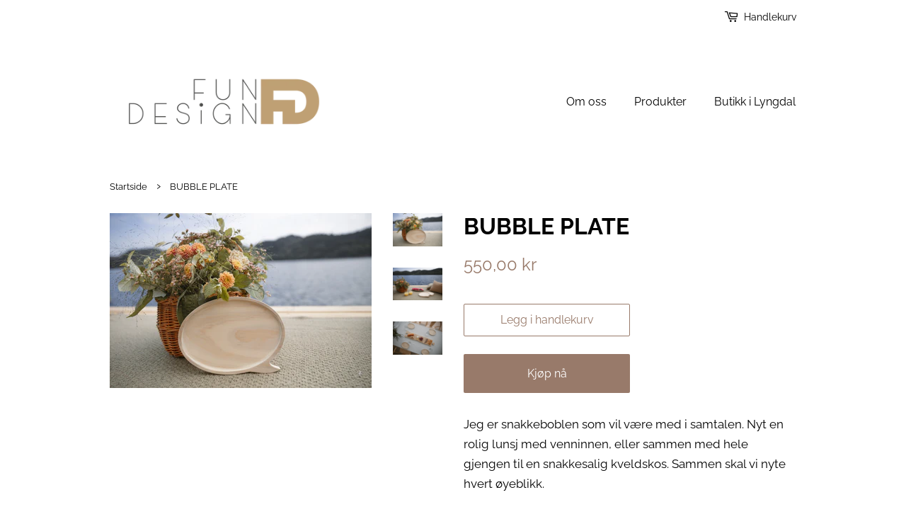

--- FILE ---
content_type: text/html; charset=utf-8
request_url: https://fundesign.no/products/bubble-plate
body_size: 13684
content:
<!doctype html>
<html class="no-js" lang="nb">
<head>

  <!-- Basic page needs ================================================== -->
  <meta charset="utf-8">
  <meta http-equiv="X-UA-Compatible" content="IE=edge,chrome=1">

  

  <!-- Title and description ================================================== -->
  <title>
  BUBBLE PLATE &ndash; Fun Design AS
  </title>

  
  <meta name="description" content="Jeg er snakkeboblen som vil være med i samtalen. Nyt en rolig lunsj med venninnen, eller sammen med hele gjengen til en snakkesalig kveldskos. Sammen skal vi nyte hvert øyeblikk. Farge: Accoya Materiale: Heltre Accoya Overflate: Ubehandlet Vekt: 0,2 kg  Tips: Tåler oppvaskmaskin. Husk å tørke med god lufting på begge s">
  

  <!-- Social meta ================================================== -->
  <!-- /snippets/social-meta-tags.liquid -->




<meta property="og:site_name" content="Fun Design AS">
<meta property="og:url" content="https://fundesign.no/products/bubble-plate">
<meta property="og:title" content="BUBBLE PLATE">
<meta property="og:type" content="product">
<meta property="og:description" content="Jeg er snakkeboblen som vil være med i samtalen. Nyt en rolig lunsj med venninnen, eller sammen med hele gjengen til en snakkesalig kveldskos. Sammen skal vi nyte hvert øyeblikk. Farge: Accoya Materiale: Heltre Accoya Overflate: Ubehandlet Vekt: 0,2 kg  Tips: Tåler oppvaskmaskin. Husk å tørke med god lufting på begge s">

  <meta property="og:price:amount" content="550,00">
  <meta property="og:price:currency" content="NOK">

<meta property="og:image" content="http://fundesign.no/cdn/shop/products/Redigert-26-web_1200x1200.jpg?v=1625170612"><meta property="og:image" content="http://fundesign.no/cdn/shop/products/Redigert-25-web_1200x1200.jpg?v=1625170612"><meta property="og:image" content="http://fundesign.no/cdn/shop/products/Redigert-34-web_1200x1200.jpg?v=1625170612">
<meta property="og:image:secure_url" content="https://fundesign.no/cdn/shop/products/Redigert-26-web_1200x1200.jpg?v=1625170612"><meta property="og:image:secure_url" content="https://fundesign.no/cdn/shop/products/Redigert-25-web_1200x1200.jpg?v=1625170612"><meta property="og:image:secure_url" content="https://fundesign.no/cdn/shop/products/Redigert-34-web_1200x1200.jpg?v=1625170612">


<meta name="twitter:card" content="summary_large_image">
<meta name="twitter:title" content="BUBBLE PLATE">
<meta name="twitter:description" content="Jeg er snakkeboblen som vil være med i samtalen. Nyt en rolig lunsj med venninnen, eller sammen med hele gjengen til en snakkesalig kveldskos. Sammen skal vi nyte hvert øyeblikk. Farge: Accoya Materiale: Heltre Accoya Overflate: Ubehandlet Vekt: 0,2 kg  Tips: Tåler oppvaskmaskin. Husk å tørke med god lufting på begge s">


  <!-- Helpers ================================================== -->
  <link rel="canonical" href="https://fundesign.no/products/bubble-plate">
  <meta name="viewport" content="width=device-width,initial-scale=1">
  <meta name="theme-color" content="#987a6a">

  <!-- CSS ================================================== -->
  <link href="//fundesign.no/cdn/shop/t/2/assets/timber.scss.css?v=109259150551098700461759331895" rel="stylesheet" type="text/css" media="all" />
  <link href="//fundesign.no/cdn/shop/t/2/assets/theme.scss.css?v=177954001590242451761759331894" rel="stylesheet" type="text/css" media="all" />
  <style data-shopify>
  :root {
    --color-body-text: #000000;
    --color-body: #ffffff;
  }
</style>


  <script>
    window.theme = window.theme || {};

    var theme = {
      strings: {
        addToCart: "Legg i handlekurv",
        soldOut: "Utsolgt",
        unavailable: "Utilgjengelig",
        zoomClose: "Lukk (esc)",
        zoomPrev: "Forrige (Venstre piltast)",
        zoomNext: "Neste (Høyre piltast)",
        addressError: "Feil under oppslag av den adressen",
        addressNoResults: "Ingen resultater for den adressen",
        addressQueryLimit: "Du har overskredet bruksgrensen for Google API. Vurder å oppgradere til et \u003ca href=\"https:\/\/developers.google.com\/maps\/premium\/usage-limits\"\u003ePremiumsabonnement\u003c\/a\u003e.",
        authError: "Det oppsto et problem under godkjenning av Google Maps API Key."
      },
      settings: {
        // Adding some settings to allow the editor to update correctly when they are changed
        enableWideLayout: false,
        typeAccentTransform: false,
        typeAccentSpacing: false,
        baseFontSize: '17px',
        headerBaseFontSize: '32px',
        accentFontSize: '16px'
      },
      variables: {
        mediaQueryMedium: 'screen and (max-width: 768px)',
        bpSmall: false
      },
      moneyFormat: "{{amount_with_comma_separator}} kr"
    }

    document.documentElement.className = document.documentElement.className.replace('no-js', 'supports-js');
  </script>

  <!-- Header hook for plugins ================================================== -->
  <script>window.performance && window.performance.mark && window.performance.mark('shopify.content_for_header.start');</script><meta id="shopify-digital-wallet" name="shopify-digital-wallet" content="/57007243451/digital_wallets/dialog">
<link rel="alternate" type="application/json+oembed" href="https://fundesign.no/products/bubble-plate.oembed">
<script async="async" src="/checkouts/internal/preloads.js?locale=nb-NO"></script>
<script id="shopify-features" type="application/json">{"accessToken":"948f8c0ce318b5f361e963777790cb3a","betas":["rich-media-storefront-analytics"],"domain":"fundesign.no","predictiveSearch":true,"shopId":57007243451,"locale":"nb"}</script>
<script>var Shopify = Shopify || {};
Shopify.shop = "fun-design-norge.myshopify.com";
Shopify.locale = "nb";
Shopify.currency = {"active":"NOK","rate":"1.0"};
Shopify.country = "NO";
Shopify.theme = {"name":"Minimal","id":122889896123,"schema_name":"Minimal","schema_version":"12.5.0","theme_store_id":380,"role":"main"};
Shopify.theme.handle = "null";
Shopify.theme.style = {"id":null,"handle":null};
Shopify.cdnHost = "fundesign.no/cdn";
Shopify.routes = Shopify.routes || {};
Shopify.routes.root = "/";</script>
<script type="module">!function(o){(o.Shopify=o.Shopify||{}).modules=!0}(window);</script>
<script>!function(o){function n(){var o=[];function n(){o.push(Array.prototype.slice.apply(arguments))}return n.q=o,n}var t=o.Shopify=o.Shopify||{};t.loadFeatures=n(),t.autoloadFeatures=n()}(window);</script>
<script id="shop-js-analytics" type="application/json">{"pageType":"product"}</script>
<script defer="defer" async type="module" src="//fundesign.no/cdn/shopifycloud/shop-js/modules/v2/client.init-shop-cart-sync_TQhghdnM.nb.esm.js"></script>
<script defer="defer" async type="module" src="//fundesign.no/cdn/shopifycloud/shop-js/modules/v2/chunk.common_FteXzTO_.esm.js"></script>
<script type="module">
  await import("//fundesign.no/cdn/shopifycloud/shop-js/modules/v2/client.init-shop-cart-sync_TQhghdnM.nb.esm.js");
await import("//fundesign.no/cdn/shopifycloud/shop-js/modules/v2/chunk.common_FteXzTO_.esm.js");

  window.Shopify.SignInWithShop?.initShopCartSync?.({"fedCMEnabled":true,"windoidEnabled":true});

</script>
<script id="__st">var __st={"a":57007243451,"offset":3600,"reqid":"36f8d369-d28e-4c7b-a005-d0963cb794c2-1768593621","pageurl":"fundesign.no\/products\/bubble-plate","u":"42746357b9d4","p":"product","rtyp":"product","rid":6901158150331};</script>
<script>window.ShopifyPaypalV4VisibilityTracking = true;</script>
<script id="captcha-bootstrap">!function(){'use strict';const t='contact',e='account',n='new_comment',o=[[t,t],['blogs',n],['comments',n],[t,'customer']],c=[[e,'customer_login'],[e,'guest_login'],[e,'recover_customer_password'],[e,'create_customer']],r=t=>t.map((([t,e])=>`form[action*='/${t}']:not([data-nocaptcha='true']) input[name='form_type'][value='${e}']`)).join(','),a=t=>()=>t?[...document.querySelectorAll(t)].map((t=>t.form)):[];function s(){const t=[...o],e=r(t);return a(e)}const i='password',u='form_key',d=['recaptcha-v3-token','g-recaptcha-response','h-captcha-response',i],f=()=>{try{return window.sessionStorage}catch{return}},m='__shopify_v',_=t=>t.elements[u];function p(t,e,n=!1){try{const o=window.sessionStorage,c=JSON.parse(o.getItem(e)),{data:r}=function(t){const{data:e,action:n}=t;return t[m]||n?{data:e,action:n}:{data:t,action:n}}(c);for(const[e,n]of Object.entries(r))t.elements[e]&&(t.elements[e].value=n);n&&o.removeItem(e)}catch(o){console.error('form repopulation failed',{error:o})}}const l='form_type',E='cptcha';function T(t){t.dataset[E]=!0}const w=window,h=w.document,L='Shopify',v='ce_forms',y='captcha';let A=!1;((t,e)=>{const n=(g='f06e6c50-85a8-45c8-87d0-21a2b65856fe',I='https://cdn.shopify.com/shopifycloud/storefront-forms-hcaptcha/ce_storefront_forms_captcha_hcaptcha.v1.5.2.iife.js',D={infoText:'Beskyttet av hCaptcha',privacyText:'Personvern',termsText:'Vilkår'},(t,e,n)=>{const o=w[L][v],c=o.bindForm;if(c)return c(t,g,e,D).then(n);var r;o.q.push([[t,g,e,D],n]),r=I,A||(h.body.append(Object.assign(h.createElement('script'),{id:'captcha-provider',async:!0,src:r})),A=!0)});var g,I,D;w[L]=w[L]||{},w[L][v]=w[L][v]||{},w[L][v].q=[],w[L][y]=w[L][y]||{},w[L][y].protect=function(t,e){n(t,void 0,e),T(t)},Object.freeze(w[L][y]),function(t,e,n,w,h,L){const[v,y,A,g]=function(t,e,n){const i=e?o:[],u=t?c:[],d=[...i,...u],f=r(d),m=r(i),_=r(d.filter((([t,e])=>n.includes(e))));return[a(f),a(m),a(_),s()]}(w,h,L),I=t=>{const e=t.target;return e instanceof HTMLFormElement?e:e&&e.form},D=t=>v().includes(t);t.addEventListener('submit',(t=>{const e=I(t);if(!e)return;const n=D(e)&&!e.dataset.hcaptchaBound&&!e.dataset.recaptchaBound,o=_(e),c=g().includes(e)&&(!o||!o.value);(n||c)&&t.preventDefault(),c&&!n&&(function(t){try{if(!f())return;!function(t){const e=f();if(!e)return;const n=_(t);if(!n)return;const o=n.value;o&&e.removeItem(o)}(t);const e=Array.from(Array(32),(()=>Math.random().toString(36)[2])).join('');!function(t,e){_(t)||t.append(Object.assign(document.createElement('input'),{type:'hidden',name:u})),t.elements[u].value=e}(t,e),function(t,e){const n=f();if(!n)return;const o=[...t.querySelectorAll(`input[type='${i}']`)].map((({name:t})=>t)),c=[...d,...o],r={};for(const[a,s]of new FormData(t).entries())c.includes(a)||(r[a]=s);n.setItem(e,JSON.stringify({[m]:1,action:t.action,data:r}))}(t,e)}catch(e){console.error('failed to persist form',e)}}(e),e.submit())}));const S=(t,e)=>{t&&!t.dataset[E]&&(n(t,e.some((e=>e===t))),T(t))};for(const o of['focusin','change'])t.addEventListener(o,(t=>{const e=I(t);D(e)&&S(e,y())}));const B=e.get('form_key'),M=e.get(l),P=B&&M;t.addEventListener('DOMContentLoaded',(()=>{const t=y();if(P)for(const e of t)e.elements[l].value===M&&p(e,B);[...new Set([...A(),...v().filter((t=>'true'===t.dataset.shopifyCaptcha))])].forEach((e=>S(e,t)))}))}(h,new URLSearchParams(w.location.search),n,t,e,['guest_login'])})(!0,!0)}();</script>
<script integrity="sha256-4kQ18oKyAcykRKYeNunJcIwy7WH5gtpwJnB7kiuLZ1E=" data-source-attribution="shopify.loadfeatures" defer="defer" src="//fundesign.no/cdn/shopifycloud/storefront/assets/storefront/load_feature-a0a9edcb.js" crossorigin="anonymous"></script>
<script data-source-attribution="shopify.dynamic_checkout.dynamic.init">var Shopify=Shopify||{};Shopify.PaymentButton=Shopify.PaymentButton||{isStorefrontPortableWallets:!0,init:function(){window.Shopify.PaymentButton.init=function(){};var t=document.createElement("script");t.src="https://fundesign.no/cdn/shopifycloud/portable-wallets/latest/portable-wallets.nb.js",t.type="module",document.head.appendChild(t)}};
</script>
<script data-source-attribution="shopify.dynamic_checkout.buyer_consent">
  function portableWalletsHideBuyerConsent(e){var t=document.getElementById("shopify-buyer-consent"),n=document.getElementById("shopify-subscription-policy-button");t&&n&&(t.classList.add("hidden"),t.setAttribute("aria-hidden","true"),n.removeEventListener("click",e))}function portableWalletsShowBuyerConsent(e){var t=document.getElementById("shopify-buyer-consent"),n=document.getElementById("shopify-subscription-policy-button");t&&n&&(t.classList.remove("hidden"),t.removeAttribute("aria-hidden"),n.addEventListener("click",e))}window.Shopify?.PaymentButton&&(window.Shopify.PaymentButton.hideBuyerConsent=portableWalletsHideBuyerConsent,window.Shopify.PaymentButton.showBuyerConsent=portableWalletsShowBuyerConsent);
</script>
<script>
  function portableWalletsCleanup(e){e&&e.src&&console.error("Failed to load portable wallets script "+e.src);var t=document.querySelectorAll("shopify-accelerated-checkout .shopify-payment-button__skeleton, shopify-accelerated-checkout-cart .wallet-cart-button__skeleton"),e=document.getElementById("shopify-buyer-consent");for(let e=0;e<t.length;e++)t[e].remove();e&&e.remove()}function portableWalletsNotLoadedAsModule(e){e instanceof ErrorEvent&&"string"==typeof e.message&&e.message.includes("import.meta")&&"string"==typeof e.filename&&e.filename.includes("portable-wallets")&&(window.removeEventListener("error",portableWalletsNotLoadedAsModule),window.Shopify.PaymentButton.failedToLoad=e,"loading"===document.readyState?document.addEventListener("DOMContentLoaded",window.Shopify.PaymentButton.init):window.Shopify.PaymentButton.init())}window.addEventListener("error",portableWalletsNotLoadedAsModule);
</script>

<script type="module" src="https://fundesign.no/cdn/shopifycloud/portable-wallets/latest/portable-wallets.nb.js" onError="portableWalletsCleanup(this)" crossorigin="anonymous"></script>
<script nomodule>
  document.addEventListener("DOMContentLoaded", portableWalletsCleanup);
</script>

<link id="shopify-accelerated-checkout-styles" rel="stylesheet" media="screen" href="https://fundesign.no/cdn/shopifycloud/portable-wallets/latest/accelerated-checkout-backwards-compat.css" crossorigin="anonymous">
<style id="shopify-accelerated-checkout-cart">
        #shopify-buyer-consent {
  margin-top: 1em;
  display: inline-block;
  width: 100%;
}

#shopify-buyer-consent.hidden {
  display: none;
}

#shopify-subscription-policy-button {
  background: none;
  border: none;
  padding: 0;
  text-decoration: underline;
  font-size: inherit;
  cursor: pointer;
}

#shopify-subscription-policy-button::before {
  box-shadow: none;
}

      </style>

<script>window.performance && window.performance.mark && window.performance.mark('shopify.content_for_header.end');</script>

  <script src="//fundesign.no/cdn/shop/t/2/assets/jquery-2.2.3.min.js?v=58211863146907186831620558879" type="text/javascript"></script>

  <script src="//fundesign.no/cdn/shop/t/2/assets/lazysizes.min.js?v=155223123402716617051620558880" async="async"></script>

  
  

<link href="https://monorail-edge.shopifysvc.com" rel="dns-prefetch">
<script>(function(){if ("sendBeacon" in navigator && "performance" in window) {try {var session_token_from_headers = performance.getEntriesByType('navigation')[0].serverTiming.find(x => x.name == '_s').description;} catch {var session_token_from_headers = undefined;}var session_cookie_matches = document.cookie.match(/_shopify_s=([^;]*)/);var session_token_from_cookie = session_cookie_matches && session_cookie_matches.length === 2 ? session_cookie_matches[1] : "";var session_token = session_token_from_headers || session_token_from_cookie || "";function handle_abandonment_event(e) {var entries = performance.getEntries().filter(function(entry) {return /monorail-edge.shopifysvc.com/.test(entry.name);});if (!window.abandonment_tracked && entries.length === 0) {window.abandonment_tracked = true;var currentMs = Date.now();var navigation_start = performance.timing.navigationStart;var payload = {shop_id: 57007243451,url: window.location.href,navigation_start,duration: currentMs - navigation_start,session_token,page_type: "product"};window.navigator.sendBeacon("https://monorail-edge.shopifysvc.com/v1/produce", JSON.stringify({schema_id: "online_store_buyer_site_abandonment/1.1",payload: payload,metadata: {event_created_at_ms: currentMs,event_sent_at_ms: currentMs}}));}}window.addEventListener('pagehide', handle_abandonment_event);}}());</script>
<script id="web-pixels-manager-setup">(function e(e,d,r,n,o){if(void 0===o&&(o={}),!Boolean(null===(a=null===(i=window.Shopify)||void 0===i?void 0:i.analytics)||void 0===a?void 0:a.replayQueue)){var i,a;window.Shopify=window.Shopify||{};var t=window.Shopify;t.analytics=t.analytics||{};var s=t.analytics;s.replayQueue=[],s.publish=function(e,d,r){return s.replayQueue.push([e,d,r]),!0};try{self.performance.mark("wpm:start")}catch(e){}var l=function(){var e={modern:/Edge?\/(1{2}[4-9]|1[2-9]\d|[2-9]\d{2}|\d{4,})\.\d+(\.\d+|)|Firefox\/(1{2}[4-9]|1[2-9]\d|[2-9]\d{2}|\d{4,})\.\d+(\.\d+|)|Chrom(ium|e)\/(9{2}|\d{3,})\.\d+(\.\d+|)|(Maci|X1{2}).+ Version\/(15\.\d+|(1[6-9]|[2-9]\d|\d{3,})\.\d+)([,.]\d+|)( \(\w+\)|)( Mobile\/\w+|) Safari\/|Chrome.+OPR\/(9{2}|\d{3,})\.\d+\.\d+|(CPU[ +]OS|iPhone[ +]OS|CPU[ +]iPhone|CPU IPhone OS|CPU iPad OS)[ +]+(15[._]\d+|(1[6-9]|[2-9]\d|\d{3,})[._]\d+)([._]\d+|)|Android:?[ /-](13[3-9]|1[4-9]\d|[2-9]\d{2}|\d{4,})(\.\d+|)(\.\d+|)|Android.+Firefox\/(13[5-9]|1[4-9]\d|[2-9]\d{2}|\d{4,})\.\d+(\.\d+|)|Android.+Chrom(ium|e)\/(13[3-9]|1[4-9]\d|[2-9]\d{2}|\d{4,})\.\d+(\.\d+|)|SamsungBrowser\/([2-9]\d|\d{3,})\.\d+/,legacy:/Edge?\/(1[6-9]|[2-9]\d|\d{3,})\.\d+(\.\d+|)|Firefox\/(5[4-9]|[6-9]\d|\d{3,})\.\d+(\.\d+|)|Chrom(ium|e)\/(5[1-9]|[6-9]\d|\d{3,})\.\d+(\.\d+|)([\d.]+$|.*Safari\/(?![\d.]+ Edge\/[\d.]+$))|(Maci|X1{2}).+ Version\/(10\.\d+|(1[1-9]|[2-9]\d|\d{3,})\.\d+)([,.]\d+|)( \(\w+\)|)( Mobile\/\w+|) Safari\/|Chrome.+OPR\/(3[89]|[4-9]\d|\d{3,})\.\d+\.\d+|(CPU[ +]OS|iPhone[ +]OS|CPU[ +]iPhone|CPU IPhone OS|CPU iPad OS)[ +]+(10[._]\d+|(1[1-9]|[2-9]\d|\d{3,})[._]\d+)([._]\d+|)|Android:?[ /-](13[3-9]|1[4-9]\d|[2-9]\d{2}|\d{4,})(\.\d+|)(\.\d+|)|Mobile Safari.+OPR\/([89]\d|\d{3,})\.\d+\.\d+|Android.+Firefox\/(13[5-9]|1[4-9]\d|[2-9]\d{2}|\d{4,})\.\d+(\.\d+|)|Android.+Chrom(ium|e)\/(13[3-9]|1[4-9]\d|[2-9]\d{2}|\d{4,})\.\d+(\.\d+|)|Android.+(UC? ?Browser|UCWEB|U3)[ /]?(15\.([5-9]|\d{2,})|(1[6-9]|[2-9]\d|\d{3,})\.\d+)\.\d+|SamsungBrowser\/(5\.\d+|([6-9]|\d{2,})\.\d+)|Android.+MQ{2}Browser\/(14(\.(9|\d{2,})|)|(1[5-9]|[2-9]\d|\d{3,})(\.\d+|))(\.\d+|)|K[Aa][Ii]OS\/(3\.\d+|([4-9]|\d{2,})\.\d+)(\.\d+|)/},d=e.modern,r=e.legacy,n=navigator.userAgent;return n.match(d)?"modern":n.match(r)?"legacy":"unknown"}(),u="modern"===l?"modern":"legacy",c=(null!=n?n:{modern:"",legacy:""})[u],f=function(e){return[e.baseUrl,"/wpm","/b",e.hashVersion,"modern"===e.buildTarget?"m":"l",".js"].join("")}({baseUrl:d,hashVersion:r,buildTarget:u}),m=function(e){var d=e.version,r=e.bundleTarget,n=e.surface,o=e.pageUrl,i=e.monorailEndpoint;return{emit:function(e){var a=e.status,t=e.errorMsg,s=(new Date).getTime(),l=JSON.stringify({metadata:{event_sent_at_ms:s},events:[{schema_id:"web_pixels_manager_load/3.1",payload:{version:d,bundle_target:r,page_url:o,status:a,surface:n,error_msg:t},metadata:{event_created_at_ms:s}}]});if(!i)return console&&console.warn&&console.warn("[Web Pixels Manager] No Monorail endpoint provided, skipping logging."),!1;try{return self.navigator.sendBeacon.bind(self.navigator)(i,l)}catch(e){}var u=new XMLHttpRequest;try{return u.open("POST",i,!0),u.setRequestHeader("Content-Type","text/plain"),u.send(l),!0}catch(e){return console&&console.warn&&console.warn("[Web Pixels Manager] Got an unhandled error while logging to Monorail."),!1}}}}({version:r,bundleTarget:l,surface:e.surface,pageUrl:self.location.href,monorailEndpoint:e.monorailEndpoint});try{o.browserTarget=l,function(e){var d=e.src,r=e.async,n=void 0===r||r,o=e.onload,i=e.onerror,a=e.sri,t=e.scriptDataAttributes,s=void 0===t?{}:t,l=document.createElement("script"),u=document.querySelector("head"),c=document.querySelector("body");if(l.async=n,l.src=d,a&&(l.integrity=a,l.crossOrigin="anonymous"),s)for(var f in s)if(Object.prototype.hasOwnProperty.call(s,f))try{l.dataset[f]=s[f]}catch(e){}if(o&&l.addEventListener("load",o),i&&l.addEventListener("error",i),u)u.appendChild(l);else{if(!c)throw new Error("Did not find a head or body element to append the script");c.appendChild(l)}}({src:f,async:!0,onload:function(){if(!function(){var e,d;return Boolean(null===(d=null===(e=window.Shopify)||void 0===e?void 0:e.analytics)||void 0===d?void 0:d.initialized)}()){var d=window.webPixelsManager.init(e)||void 0;if(d){var r=window.Shopify.analytics;r.replayQueue.forEach((function(e){var r=e[0],n=e[1],o=e[2];d.publishCustomEvent(r,n,o)})),r.replayQueue=[],r.publish=d.publishCustomEvent,r.visitor=d.visitor,r.initialized=!0}}},onerror:function(){return m.emit({status:"failed",errorMsg:"".concat(f," has failed to load")})},sri:function(e){var d=/^sha384-[A-Za-z0-9+/=]+$/;return"string"==typeof e&&d.test(e)}(c)?c:"",scriptDataAttributes:o}),m.emit({status:"loading"})}catch(e){m.emit({status:"failed",errorMsg:(null==e?void 0:e.message)||"Unknown error"})}}})({shopId: 57007243451,storefrontBaseUrl: "https://fundesign.no",extensionsBaseUrl: "https://extensions.shopifycdn.com/cdn/shopifycloud/web-pixels-manager",monorailEndpoint: "https://monorail-edge.shopifysvc.com/unstable/produce_batch",surface: "storefront-renderer",enabledBetaFlags: ["2dca8a86"],webPixelsConfigList: [{"id":"shopify-app-pixel","configuration":"{}","eventPayloadVersion":"v1","runtimeContext":"STRICT","scriptVersion":"0450","apiClientId":"shopify-pixel","type":"APP","privacyPurposes":["ANALYTICS","MARKETING"]},{"id":"shopify-custom-pixel","eventPayloadVersion":"v1","runtimeContext":"LAX","scriptVersion":"0450","apiClientId":"shopify-pixel","type":"CUSTOM","privacyPurposes":["ANALYTICS","MARKETING"]}],isMerchantRequest: false,initData: {"shop":{"name":"Fun Design AS","paymentSettings":{"currencyCode":"NOK"},"myshopifyDomain":"fun-design-norge.myshopify.com","countryCode":"NO","storefrontUrl":"https:\/\/fundesign.no"},"customer":null,"cart":null,"checkout":null,"productVariants":[{"price":{"amount":550.0,"currencyCode":"NOK"},"product":{"title":"BUBBLE PLATE","vendor":"Fun Design AS","id":"6901158150331","untranslatedTitle":"BUBBLE PLATE","url":"\/products\/bubble-plate","type":"Accoya"},"id":"40587860213947","image":{"src":"\/\/fundesign.no\/cdn\/shop\/products\/Redigert-26-web.jpg?v=1625170612"},"sku":"","title":"Default Title","untranslatedTitle":"Default Title"}],"purchasingCompany":null},},"https://fundesign.no/cdn","fcfee988w5aeb613cpc8e4bc33m6693e112",{"modern":"","legacy":""},{"shopId":"57007243451","storefrontBaseUrl":"https:\/\/fundesign.no","extensionBaseUrl":"https:\/\/extensions.shopifycdn.com\/cdn\/shopifycloud\/web-pixels-manager","surface":"storefront-renderer","enabledBetaFlags":"[\"2dca8a86\"]","isMerchantRequest":"false","hashVersion":"fcfee988w5aeb613cpc8e4bc33m6693e112","publish":"custom","events":"[[\"page_viewed\",{}],[\"product_viewed\",{\"productVariant\":{\"price\":{\"amount\":550.0,\"currencyCode\":\"NOK\"},\"product\":{\"title\":\"BUBBLE PLATE\",\"vendor\":\"Fun Design AS\",\"id\":\"6901158150331\",\"untranslatedTitle\":\"BUBBLE PLATE\",\"url\":\"\/products\/bubble-plate\",\"type\":\"Accoya\"},\"id\":\"40587860213947\",\"image\":{\"src\":\"\/\/fundesign.no\/cdn\/shop\/products\/Redigert-26-web.jpg?v=1625170612\"},\"sku\":\"\",\"title\":\"Default Title\",\"untranslatedTitle\":\"Default Title\"}}]]"});</script><script>
  window.ShopifyAnalytics = window.ShopifyAnalytics || {};
  window.ShopifyAnalytics.meta = window.ShopifyAnalytics.meta || {};
  window.ShopifyAnalytics.meta.currency = 'NOK';
  var meta = {"product":{"id":6901158150331,"gid":"gid:\/\/shopify\/Product\/6901158150331","vendor":"Fun Design AS","type":"Accoya","handle":"bubble-plate","variants":[{"id":40587860213947,"price":55000,"name":"BUBBLE PLATE","public_title":null,"sku":""}],"remote":false},"page":{"pageType":"product","resourceType":"product","resourceId":6901158150331,"requestId":"36f8d369-d28e-4c7b-a005-d0963cb794c2-1768593621"}};
  for (var attr in meta) {
    window.ShopifyAnalytics.meta[attr] = meta[attr];
  }
</script>
<script class="analytics">
  (function () {
    var customDocumentWrite = function(content) {
      var jquery = null;

      if (window.jQuery) {
        jquery = window.jQuery;
      } else if (window.Checkout && window.Checkout.$) {
        jquery = window.Checkout.$;
      }

      if (jquery) {
        jquery('body').append(content);
      }
    };

    var hasLoggedConversion = function(token) {
      if (token) {
        return document.cookie.indexOf('loggedConversion=' + token) !== -1;
      }
      return false;
    }

    var setCookieIfConversion = function(token) {
      if (token) {
        var twoMonthsFromNow = new Date(Date.now());
        twoMonthsFromNow.setMonth(twoMonthsFromNow.getMonth() + 2);

        document.cookie = 'loggedConversion=' + token + '; expires=' + twoMonthsFromNow;
      }
    }

    var trekkie = window.ShopifyAnalytics.lib = window.trekkie = window.trekkie || [];
    if (trekkie.integrations) {
      return;
    }
    trekkie.methods = [
      'identify',
      'page',
      'ready',
      'track',
      'trackForm',
      'trackLink'
    ];
    trekkie.factory = function(method) {
      return function() {
        var args = Array.prototype.slice.call(arguments);
        args.unshift(method);
        trekkie.push(args);
        return trekkie;
      };
    };
    for (var i = 0; i < trekkie.methods.length; i++) {
      var key = trekkie.methods[i];
      trekkie[key] = trekkie.factory(key);
    }
    trekkie.load = function(config) {
      trekkie.config = config || {};
      trekkie.config.initialDocumentCookie = document.cookie;
      var first = document.getElementsByTagName('script')[0];
      var script = document.createElement('script');
      script.type = 'text/javascript';
      script.onerror = function(e) {
        var scriptFallback = document.createElement('script');
        scriptFallback.type = 'text/javascript';
        scriptFallback.onerror = function(error) {
                var Monorail = {
      produce: function produce(monorailDomain, schemaId, payload) {
        var currentMs = new Date().getTime();
        var event = {
          schema_id: schemaId,
          payload: payload,
          metadata: {
            event_created_at_ms: currentMs,
            event_sent_at_ms: currentMs
          }
        };
        return Monorail.sendRequest("https://" + monorailDomain + "/v1/produce", JSON.stringify(event));
      },
      sendRequest: function sendRequest(endpointUrl, payload) {
        // Try the sendBeacon API
        if (window && window.navigator && typeof window.navigator.sendBeacon === 'function' && typeof window.Blob === 'function' && !Monorail.isIos12()) {
          var blobData = new window.Blob([payload], {
            type: 'text/plain'
          });

          if (window.navigator.sendBeacon(endpointUrl, blobData)) {
            return true;
          } // sendBeacon was not successful

        } // XHR beacon

        var xhr = new XMLHttpRequest();

        try {
          xhr.open('POST', endpointUrl);
          xhr.setRequestHeader('Content-Type', 'text/plain');
          xhr.send(payload);
        } catch (e) {
          console.log(e);
        }

        return false;
      },
      isIos12: function isIos12() {
        return window.navigator.userAgent.lastIndexOf('iPhone; CPU iPhone OS 12_') !== -1 || window.navigator.userAgent.lastIndexOf('iPad; CPU OS 12_') !== -1;
      }
    };
    Monorail.produce('monorail-edge.shopifysvc.com',
      'trekkie_storefront_load_errors/1.1',
      {shop_id: 57007243451,
      theme_id: 122889896123,
      app_name: "storefront",
      context_url: window.location.href,
      source_url: "//fundesign.no/cdn/s/trekkie.storefront.cd680fe47e6c39ca5d5df5f0a32d569bc48c0f27.min.js"});

        };
        scriptFallback.async = true;
        scriptFallback.src = '//fundesign.no/cdn/s/trekkie.storefront.cd680fe47e6c39ca5d5df5f0a32d569bc48c0f27.min.js';
        first.parentNode.insertBefore(scriptFallback, first);
      };
      script.async = true;
      script.src = '//fundesign.no/cdn/s/trekkie.storefront.cd680fe47e6c39ca5d5df5f0a32d569bc48c0f27.min.js';
      first.parentNode.insertBefore(script, first);
    };
    trekkie.load(
      {"Trekkie":{"appName":"storefront","development":false,"defaultAttributes":{"shopId":57007243451,"isMerchantRequest":null,"themeId":122889896123,"themeCityHash":"1015275825399121201","contentLanguage":"nb","currency":"NOK","eventMetadataId":"db3616fb-4c78-405f-a5d6-84ebc90a20bc"},"isServerSideCookieWritingEnabled":true,"monorailRegion":"shop_domain","enabledBetaFlags":["65f19447"]},"Session Attribution":{},"S2S":{"facebookCapiEnabled":true,"source":"trekkie-storefront-renderer","apiClientId":580111}}
    );

    var loaded = false;
    trekkie.ready(function() {
      if (loaded) return;
      loaded = true;

      window.ShopifyAnalytics.lib = window.trekkie;

      var originalDocumentWrite = document.write;
      document.write = customDocumentWrite;
      try { window.ShopifyAnalytics.merchantGoogleAnalytics.call(this); } catch(error) {};
      document.write = originalDocumentWrite;

      window.ShopifyAnalytics.lib.page(null,{"pageType":"product","resourceType":"product","resourceId":6901158150331,"requestId":"36f8d369-d28e-4c7b-a005-d0963cb794c2-1768593621","shopifyEmitted":true});

      var match = window.location.pathname.match(/checkouts\/(.+)\/(thank_you|post_purchase)/)
      var token = match? match[1]: undefined;
      if (!hasLoggedConversion(token)) {
        setCookieIfConversion(token);
        window.ShopifyAnalytics.lib.track("Viewed Product",{"currency":"NOK","variantId":40587860213947,"productId":6901158150331,"productGid":"gid:\/\/shopify\/Product\/6901158150331","name":"BUBBLE PLATE","price":"550.00","sku":"","brand":"Fun Design AS","variant":null,"category":"Accoya","nonInteraction":true,"remote":false},undefined,undefined,{"shopifyEmitted":true});
      window.ShopifyAnalytics.lib.track("monorail:\/\/trekkie_storefront_viewed_product\/1.1",{"currency":"NOK","variantId":40587860213947,"productId":6901158150331,"productGid":"gid:\/\/shopify\/Product\/6901158150331","name":"BUBBLE PLATE","price":"550.00","sku":"","brand":"Fun Design AS","variant":null,"category":"Accoya","nonInteraction":true,"remote":false,"referer":"https:\/\/fundesign.no\/products\/bubble-plate"});
      }
    });


        var eventsListenerScript = document.createElement('script');
        eventsListenerScript.async = true;
        eventsListenerScript.src = "//fundesign.no/cdn/shopifycloud/storefront/assets/shop_events_listener-3da45d37.js";
        document.getElementsByTagName('head')[0].appendChild(eventsListenerScript);

})();</script>
<script
  defer
  src="https://fundesign.no/cdn/shopifycloud/perf-kit/shopify-perf-kit-3.0.4.min.js"
  data-application="storefront-renderer"
  data-shop-id="57007243451"
  data-render-region="gcp-us-central1"
  data-page-type="product"
  data-theme-instance-id="122889896123"
  data-theme-name="Minimal"
  data-theme-version="12.5.0"
  data-monorail-region="shop_domain"
  data-resource-timing-sampling-rate="10"
  data-shs="true"
  data-shs-beacon="true"
  data-shs-export-with-fetch="true"
  data-shs-logs-sample-rate="1"
  data-shs-beacon-endpoint="https://fundesign.no/api/collect"
></script>
</head>

<body id="bubble-plate" class="template-product">
<script>window.KlarnaThemeGlobals={}; window.KlarnaThemeGlobals.data_purchase_amount = 55000;window.KlarnaThemeGlobals.productVariants=[{"id":40587860213947,"title":"Default Title","option1":"Default Title","option2":null,"option3":null,"sku":"","requires_shipping":true,"taxable":true,"featured_image":null,"available":true,"name":"BUBBLE PLATE","public_title":null,"options":["Default Title"],"price":55000,"weight":200,"compare_at_price":0,"inventory_management":"shopify","barcode":"","requires_selling_plan":false,"selling_plan_allocations":[]}];window.KlarnaThemeGlobals.documentCopy=document.cloneNode(true);</script>


  <div id="shopify-section-header" class="shopify-section"><style>
  .logo__image-wrapper {
    max-width: 450px;
  }
  /*================= If logo is above navigation ================== */
  

  /*============ If logo is on the same line as navigation ============ */
  


  
    @media screen and (min-width: 769px) {
      .site-nav {
        text-align: right!important;
      }
    }
  
</style>

<div data-section-id="header" data-section-type="header-section">
  <div class="header-bar">
    <div class="wrapper medium-down--hide">
      <div class="post-large--display-table">

        

        <div class="header-bar__right post-large--display-table-cell">

          

          <div class="header-bar__module">
            <span class="header-bar__sep" aria-hidden="true"></span>
            <a href="/cart" class="cart-page-link">
              <span class="icon icon-cart header-bar__cart-icon" aria-hidden="true"></span>
            </a>
          </div>

          <div class="header-bar__module">
            <a href="/cart" class="cart-page-link">
              Handlekurv
              <span class="cart-count header-bar__cart-count hidden-count">0</span>
            </a>
          </div>

          

        </div>
      </div>
    </div>

    <div class="wrapper post-large--hide announcement-bar--mobile">
      
    </div>

    <div class="wrapper post-large--hide">
      
        <button type="button" class="mobile-nav-trigger" id="MobileNavTrigger" aria-controls="MobileNav" aria-expanded="false">
          <span class="icon icon-hamburger" aria-hidden="true"></span>
          Meny
        </button>
      
      <a href="/cart" class="cart-page-link mobile-cart-page-link">
        <span class="icon icon-cart header-bar__cart-icon" aria-hidden="true"></span>
        Handlekurv <span class="cart-count hidden-count">0</span>
      </a>
    </div>
    <nav role="navigation">
  <ul id="MobileNav" class="mobile-nav post-large--hide">
    
      
        <li class="mobile-nav__link">
          <a
            href="/pages/om-oss"
            class="mobile-nav"
            >
            Om oss
          </a>
        </li>
      
    
      
        <li class="mobile-nav__link">
          <a
            href="/collections/all"
            class="mobile-nav"
            >
            Produkter
          </a>
        </li>
      
    
      
        <li class="mobile-nav__link">
          <a
            href="/pages/ny-pop-up-butikk-i-lyngdal"
            class="mobile-nav"
            >
            Butikk i Lyngdal
          </a>
        </li>
      
    

    

    <li class="mobile-nav__link">
      
    </li>
  </ul>
</nav>

  </div>

  <header class="site-header" role="banner">
    <div class="wrapper">

      
        <div class="grid--full post-large--display-table">
          <div class="grid__item post-large--one-third post-large--display-table-cell">
            
              <div class="h1 site-header__logo" itemscope itemtype="http://schema.org/Organization">
            
              
                <noscript>
                  
                  <div class="logo__image-wrapper">
                    <img src="//fundesign.no/cdn/shop/files/FunDesign_Logo_450x.png?v=1620559721" alt="Fun Design AS" />
                  </div>
                </noscript>
                <div class="logo__image-wrapper supports-js">
                  <a href="/" itemprop="url" style="padding-top:39.99435506632797%;">
                    
                    <img class="logo__image lazyload"
                         src="//fundesign.no/cdn/shop/files/FunDesign_Logo_300x300.png?v=1620559721"
                         data-src="//fundesign.no/cdn/shop/files/FunDesign_Logo_{width}x.png?v=1620559721"
                         data-widths="[120, 180, 360, 540, 720, 900, 1080, 1296, 1512, 1728, 1944, 2048]"
                         data-aspectratio="2.5003528581510235"
                         data-sizes="auto"
                         alt="Fun Design AS"
                         itemprop="logo">
                  </a>
                </div>
              
            
              </div>
            
          </div>
          <div class="grid__item post-large--two-thirds post-large--display-table-cell medium-down--hide">
            
<nav>
  <ul class="site-nav" id="AccessibleNav">
    
      
        <li>
          <a
            href="/pages/om-oss"
            class="site-nav__link"
            data-meganav-type="child"
            >
              Om oss
          </a>
        </li>
      
    
      
        <li>
          <a
            href="/collections/all"
            class="site-nav__link"
            data-meganav-type="child"
            >
              Produkter
          </a>
        </li>
      
    
      
        <li>
          <a
            href="/pages/ny-pop-up-butikk-i-lyngdal"
            class="site-nav__link"
            data-meganav-type="child"
            >
              Butikk i Lyngdal
          </a>
        </li>
      
    
  </ul>
</nav>

          </div>
        </div>
      

    </div>
  </header>
</div>



</div>

  <main class="wrapper main-content" role="main">
    <div class="grid">
        <div class="grid__item">
          

<div id="shopify-section-product-template" class="shopify-section"><div itemscope itemtype="http://schema.org/Product" id="ProductSection" data-section-id="product-template" data-section-type="product-template" data-image-zoom-type="lightbox" data-show-extra-tab="false" data-extra-tab-content="" data-enable-history-state="true">

  

  

  <meta itemprop="url" content="https://fundesign.no/products/bubble-plate">
  <meta itemprop="image" content="//fundesign.no/cdn/shop/products/Redigert-26-web_grande.jpg?v=1625170612">

  <div class="section-header section-header--breadcrumb">
    

<nav class="breadcrumb" role="navigation" aria-label="breadcrumbs">
  <a href="/" title="Tilbake til forsiden">Startside</a>

  

    
    <span aria-hidden="true" class="breadcrumb__sep">&rsaquo;</span>
    <span>BUBBLE PLATE</span>

  
</nav>


  </div>

  <div class="product-single">
    <div class="grid product-single__hero">
      <div class="grid__item post-large--one-half">

        

          <div class="grid">

            <div class="grid__item four-fifths product-single__photos" id="ProductPhoto">
              

              
                
                
<style>
  

  #ProductImage-30262483255483 {
    max-width: 700px;
    max-height: 466.57258064516134px;
  }
  #ProductImageWrapper-30262483255483 {
    max-width: 700px;
  }
</style>


                <div id="ProductImageWrapper-30262483255483" class="product-single__image-wrapper supports-js zoom-lightbox" data-image-id="30262483255483">
                  <div style="padding-top:66.65322580645162%;">
                    <img id="ProductImage-30262483255483"
                         class="product-single__image lazyload"
                         src="//fundesign.no/cdn/shop/products/Redigert-26-web_300x300.jpg?v=1625170612"
                         data-src="//fundesign.no/cdn/shop/products/Redigert-26-web_{width}x.jpg?v=1625170612"
                         data-widths="[180, 370, 540, 740, 900, 1080, 1296, 1512, 1728, 2048]"
                         data-aspectratio="1.5003024803387779"
                         data-sizes="auto"
                         
                         alt="BUBBLE PLATE">
                  </div>
                </div>
              
                
                
<style>
  

  #ProductImage-30262165340347 {
    max-width: 700px;
    max-height: 466.57258064516134px;
  }
  #ProductImageWrapper-30262165340347 {
    max-width: 700px;
  }
</style>


                <div id="ProductImageWrapper-30262165340347" class="product-single__image-wrapper supports-js hide zoom-lightbox" data-image-id="30262165340347">
                  <div style="padding-top:66.65322580645162%;">
                    <img id="ProductImage-30262165340347"
                         class="product-single__image lazyload lazypreload"
                         
                         data-src="//fundesign.no/cdn/shop/products/Redigert-25-web_{width}x.jpg?v=1625170612"
                         data-widths="[180, 370, 540, 740, 900, 1080, 1296, 1512, 1728, 2048]"
                         data-aspectratio="1.5003024803387779"
                         data-sizes="auto"
                         
                         alt="BUBBLE PLATE">
                  </div>
                </div>
              
                
                
<style>
  

  #ProductImage-30262483583163 {
    max-width: 700px;
    max-height: 466.57258064516134px;
  }
  #ProductImageWrapper-30262483583163 {
    max-width: 700px;
  }
</style>


                <div id="ProductImageWrapper-30262483583163" class="product-single__image-wrapper supports-js hide zoom-lightbox" data-image-id="30262483583163">
                  <div style="padding-top:66.65322580645162%;">
                    <img id="ProductImage-30262483583163"
                         class="product-single__image lazyload lazypreload"
                         
                         data-src="//fundesign.no/cdn/shop/products/Redigert-34-web_{width}x.jpg?v=1625170612"
                         data-widths="[180, 370, 540, 740, 900, 1080, 1296, 1512, 1728, 2048]"
                         data-aspectratio="1.5003024803387779"
                         data-sizes="auto"
                         
                         alt="BUBBLE PLATE">
                  </div>
                </div>
              

              <noscript>
                <img src="//fundesign.no/cdn/shop/products/Redigert-26-web_1024x1024@2x.jpg?v=1625170612" alt="BUBBLE PLATE">
              </noscript>
            </div>

            <div class="grid__item one-fifth">

              <ul class="grid product-single__thumbnails" id="ProductThumbs">
                
                  <li class="grid__item">
                    <a data-image-id="30262483255483" href="//fundesign.no/cdn/shop/products/Redigert-26-web_1024x1024.jpg?v=1625170612" class="product-single__thumbnail">
                      <img src="//fundesign.no/cdn/shop/products/Redigert-26-web_grande.jpg?v=1625170612" alt="BUBBLE PLATE">
                    </a>
                  </li>
                
                  <li class="grid__item">
                    <a data-image-id="30262165340347" href="//fundesign.no/cdn/shop/products/Redigert-25-web_1024x1024.jpg?v=1625170612" class="product-single__thumbnail">
                      <img src="//fundesign.no/cdn/shop/products/Redigert-25-web_grande.jpg?v=1625170612" alt="BUBBLE PLATE">
                    </a>
                  </li>
                
                  <li class="grid__item">
                    <a data-image-id="30262483583163" href="//fundesign.no/cdn/shop/products/Redigert-34-web_1024x1024.jpg?v=1625170612" class="product-single__thumbnail">
                      <img src="//fundesign.no/cdn/shop/products/Redigert-34-web_grande.jpg?v=1625170612" alt="BUBBLE PLATE">
                    </a>
                  </li>
                
              </ul>

            </div>

          </div>

        

        
        <ul class="gallery" class="hidden">
          
          <li data-image-id="30262483255483" class="gallery__item" data-mfp-src="//fundesign.no/cdn/shop/products/Redigert-26-web_1024x1024@2x.jpg?v=1625170612"></li>
          
          <li data-image-id="30262165340347" class="gallery__item" data-mfp-src="//fundesign.no/cdn/shop/products/Redigert-25-web_1024x1024@2x.jpg?v=1625170612"></li>
          
          <li data-image-id="30262483583163" class="gallery__item" data-mfp-src="//fundesign.no/cdn/shop/products/Redigert-34-web_1024x1024@2x.jpg?v=1625170612"></li>
          
        </ul>
        

      </div>
      <div class="grid__item post-large--one-half">
        
        <h1 class="product-single__title" itemprop="name">BUBBLE PLATE</h1>

        <div itemprop="offers" itemscope itemtype="http://schema.org/Offer">
          

          <meta itemprop="priceCurrency" content="NOK">
          <link itemprop="availability" href="http://schema.org/InStock">

          <div class="product-single__prices product-single__prices--policy-enabled">
            <span id="PriceA11y" class="visually-hidden">Vanlig pris</span>
            <span id="ProductPrice" class="product-single__price" itemprop="price" content="550.0">
              550,00 kr
            </span>

            
              <span id="ComparePriceA11y" class="visually-hidden" aria-hidden="true">Salgspris</span>
              <s id="ComparePrice" class="product-single__sale-price hide">
                0,00 kr
              </s>
            

            <span class="product-unit-price hide" data-unit-price-container><span class="visually-hidden">Enhetspris</span>
  <span data-unit-price></span><span aria-hidden="true">/</span><span class="visually-hidden">per</span><span data-unit-price-base-unit></span></span>


          </div><div class="product-single__policies product__policies--no-dropdowns rte">
</div><form method="post" action="/cart/add" id="product_form_6901158150331" accept-charset="UTF-8" class="product-form--wide" enctype="multipart/form-data"><input type="hidden" name="form_type" value="product" /><input type="hidden" name="utf8" value="✓" />
            
            <select name="id" id="ProductSelect-product-template" class="product-single__variants">
              
                

                  <option  selected="selected"  data-sku="" value="40587860213947">Default Title - 550,00 NOK</option>

                
              
            </select>

            <div class="product-single__quantity is-hidden">
              <label for="Quantity">Antall</label>
              <input type="number" id="Quantity" name="quantity" value="1" min="1" class="quantity-selector">
            </div>

            <button type="submit" name="add" id="AddToCart" class="btn btn--wide btn--secondary">
              <span id="AddToCartText">Legg i handlekurv</span>
            </button>
            
              <div data-shopify="payment-button" class="shopify-payment-button"> <shopify-accelerated-checkout recommended="null" fallback="{&quot;supports_subs&quot;:true,&quot;supports_def_opts&quot;:true,&quot;name&quot;:&quot;buy_it_now&quot;,&quot;wallet_params&quot;:{}}" access-token="948f8c0ce318b5f361e963777790cb3a" buyer-country="NO" buyer-locale="nb" buyer-currency="NOK" variant-params="[{&quot;id&quot;:40587860213947,&quot;requiresShipping&quot;:true}]" shop-id="57007243451" enabled-flags="[&quot;ae0f5bf6&quot;]" > <div class="shopify-payment-button__button" role="button" disabled aria-hidden="true" style="background-color: transparent; border: none"> <div class="shopify-payment-button__skeleton">&nbsp;</div> </div> </shopify-accelerated-checkout> <small id="shopify-buyer-consent" class="hidden" aria-hidden="true" data-consent-type="subscription"> Denne varen er et gjentatt eller utsatt kjøp. Ved å fortsette samtykker jeg i <span id="shopify-subscription-policy-button">kanselleringsretningslinjene</span> og godkjenner at dere kan belaste betalingsmåten min til prisene, frekvensen og datoene som er oppført på denne siden, inntil bestillingen er oppfylt eller jeg kansellerer, hvis det er tillatt. </small> </div>
            
          <input type="hidden" name="product-id" value="6901158150331" /><input type="hidden" name="section-id" value="product-template" /></form>

          
            <div class="product-description rte" itemprop="description">
              <p data-mce-fragment="1">Jeg er snakkeboblen som vil være med i samtalen. Nyt en rolig lunsj med venninnen, eller sammen med hele gjengen til en snakkesalig kveldskos. Sammen skal vi nyte hvert øyeblikk.</p>
<p data-mce-fragment="1">Farge: Accoya</p>
<p data-mce-fragment="1">Materiale: Heltre Accoya</p>
<p data-mce-fragment="1">Overflate: Ubehandlet</p>
<p data-mce-fragment="1">Vekt: 0,2 kg </p>
<p data-mce-fragment="1">Tips: Tåler oppvaskmaskin. Husk å tørke med god lufting på begge sider. </p>
            </div>
          

          
        </div>

      </div>
    </div>
  </div>
</div>


  <script type="application/json" id="ProductJson-product-template">
    {"id":6901158150331,"title":"BUBBLE PLATE","handle":"bubble-plate","description":"\u003cp data-mce-fragment=\"1\"\u003eJeg er snakkeboblen som vil være med i samtalen. Nyt en rolig lunsj med venninnen, eller sammen med hele gjengen til en snakkesalig kveldskos. Sammen skal vi nyte hvert øyeblikk.\u003c\/p\u003e\n\u003cp data-mce-fragment=\"1\"\u003eFarge: Accoya\u003c\/p\u003e\n\u003cp data-mce-fragment=\"1\"\u003eMateriale: Heltre Accoya\u003c\/p\u003e\n\u003cp data-mce-fragment=\"1\"\u003eOverflate: Ubehandlet\u003c\/p\u003e\n\u003cp data-mce-fragment=\"1\"\u003eVekt: 0,2 kg \u003c\/p\u003e\n\u003cp data-mce-fragment=\"1\"\u003eTips: Tåler oppvaskmaskin. Husk å tørke med god lufting på begge sider. \u003c\/p\u003e","published_at":"2021-07-01T22:48:00+02:00","created_at":"2021-06-14T21:18:59+02:00","vendor":"Fun Design AS","type":"Accoya","tags":["Accoya","Fun design","Serveringsbrett","tallerken"],"price":55000,"price_min":55000,"price_max":55000,"available":true,"price_varies":false,"compare_at_price":0,"compare_at_price_min":0,"compare_at_price_max":0,"compare_at_price_varies":false,"variants":[{"id":40587860213947,"title":"Default Title","option1":"Default Title","option2":null,"option3":null,"sku":"","requires_shipping":true,"taxable":true,"featured_image":null,"available":true,"name":"BUBBLE PLATE","public_title":null,"options":["Default Title"],"price":55000,"weight":200,"compare_at_price":0,"inventory_management":"shopify","barcode":"","requires_selling_plan":false,"selling_plan_allocations":[]}],"images":["\/\/fundesign.no\/cdn\/shop\/products\/Redigert-26-web.jpg?v=1625170612","\/\/fundesign.no\/cdn\/shop\/products\/Redigert-25-web.jpg?v=1625170612","\/\/fundesign.no\/cdn\/shop\/products\/Redigert-34-web.jpg?v=1625170612"],"featured_image":"\/\/fundesign.no\/cdn\/shop\/products\/Redigert-26-web.jpg?v=1625170612","options":["Title"],"media":[{"alt":null,"id":22529987870907,"position":1,"preview_image":{"aspect_ratio":1.5,"height":1653,"width":2480,"src":"\/\/fundesign.no\/cdn\/shop\/products\/Redigert-26-web.jpg?v=1625170612"},"aspect_ratio":1.5,"height":1653,"media_type":"image","src":"\/\/fundesign.no\/cdn\/shop\/products\/Redigert-26-web.jpg?v=1625170612","width":2480},{"alt":null,"id":22529660453051,"position":2,"preview_image":{"aspect_ratio":1.5,"height":1653,"width":2480,"src":"\/\/fundesign.no\/cdn\/shop\/products\/Redigert-25-web.jpg?v=1625170612"},"aspect_ratio":1.5,"height":1653,"media_type":"image","src":"\/\/fundesign.no\/cdn\/shop\/products\/Redigert-25-web.jpg?v=1625170612","width":2480},{"alt":null,"id":22529987903675,"position":3,"preview_image":{"aspect_ratio":1.5,"height":1653,"width":2480,"src":"\/\/fundesign.no\/cdn\/shop\/products\/Redigert-34-web.jpg?v=1625170612"},"aspect_ratio":1.5,"height":1653,"media_type":"image","src":"\/\/fundesign.no\/cdn\/shop\/products\/Redigert-34-web.jpg?v=1625170612","width":2480}],"requires_selling_plan":false,"selling_plan_groups":[],"content":"\u003cp data-mce-fragment=\"1\"\u003eJeg er snakkeboblen som vil være med i samtalen. Nyt en rolig lunsj med venninnen, eller sammen med hele gjengen til en snakkesalig kveldskos. Sammen skal vi nyte hvert øyeblikk.\u003c\/p\u003e\n\u003cp data-mce-fragment=\"1\"\u003eFarge: Accoya\u003c\/p\u003e\n\u003cp data-mce-fragment=\"1\"\u003eMateriale: Heltre Accoya\u003c\/p\u003e\n\u003cp data-mce-fragment=\"1\"\u003eOverflate: Ubehandlet\u003c\/p\u003e\n\u003cp data-mce-fragment=\"1\"\u003eVekt: 0,2 kg \u003c\/p\u003e\n\u003cp data-mce-fragment=\"1\"\u003eTips: Tåler oppvaskmaskin. Husk å tørke med god lufting på begge sider. \u003c\/p\u003e"}
  </script>



</div>
<div id="shopify-section-product-recommendations" class="shopify-section"><hr class="hr--clear hr--small"><div data-base-url="/recommendations/products" data-product-id="6901158150331" data-section-id="product-recommendations" data-section-type="product-recommendations"></div>
</div>
        </div>
    </div>
  </main>

  <div id="shopify-section-footer" class="shopify-section"><footer class="site-footer small--text-center" role="contentinfo">

<div class="wrapper">

  <div class="grid-uniform">
    

    

    

    
      
          <div class="grid__item post-large--one-quarter medium--one-half">
            <h3 class="h4"></h3>
            <div class="rte"><p>Fun Design AS<br/>Org nr 924 492 651<br/>Romsåskroken 11, 4580 Lyngdal</p></div>
          </div>

        
    
      
          <div class="grid__item post-large--one-quarter medium--one-half">
            <h3 class="h4">Følg oss</h3>
              
              <ul class="inline-list social-icons"><li>
      <a class="icon-fallback-text" href="https://www.facebook.com/fundesignno" title="Fun Design AS på Facebook" target="_blank" aria-describedby="a11y-new-window-external-message">
        <span class="icon icon-facebook" aria-hidden="true"></span>
        <span class="fallback-text">Facebook</span>
      </a>
    </li><li>
      <a class="icon-fallback-text" href="https://instagram.com/fundesign.no" title="Fun Design AS på Instagram" target="_blank" aria-describedby="a11y-new-window-external-message">
        <span class="icon icon-instagram" aria-hidden="true"></span>
        <span class="fallback-text">Instagram</span>
      </a>
    </li></ul>

          </div>

        
    
      
          <div class="grid__item post-large--one-quarter medium--one-half">
            <h3 class="h4">Kontakt oss</h3>
            <div class="rte"><p>Instagram: <a href="https://www.instagram.com/fundesign.no" title="Insagram">Fun Design</a></p><p>Telefon: 992 07 571</p><p>Epost: <a href="mailto:hei@fundesign.no">hei@fundesign.no</a></p></div>
          </div>

        
    
      
          <div class="grid__item post-large--one-quarter medium--one-half">
            <h3 class="h4"></h3>
            <div class="rte"><p><a href="/pages/personvernerklaering" title="Personvernerklæring">Personvernerklæring</a></p><p><a href="/pages/salgsbetingelser" title="Salgsbetingelser">Salgsbetingelser</a></p></div>
          </div>

        
    
  </div>

  <hr class="hr--small hr--clear">

  <div class="grid">
    <div class="grid__item text-center">
      <p class="site-footer__links">Opphavsrett &copy; 2026, <a href="/" title="">Fun Design AS</a>. Drevet av Shopify</p>
    </div>
  </div>



<div class="grid__item site-footer__payment-icons">
<span class="visually-hidden">Betalingsikoner</span>
<ul class="payment-icons list--inline site-footer__icon-list">

</ul>
</div>


 <div class="grid">
      <div class="grid__item text-center">
      <img style="" src="//fundesign.no/cdn/shop/t/2/assets/anyday-pay-logo.png?v=18018386129528240421673934756" />
      </div>
    </div>
  
  
    
  
</div>



</footer>




</div>

    <script src="//fundesign.no/cdn/shopifycloud/storefront/assets/themes_support/option_selection-b017cd28.js" type="text/javascript"></script>
  

  <ul hidden>
    <li id="a11y-refresh-page-message">å velge et utvalg fører til en full oppdatering av siden</li>
    <li id="a11y-external-message">Åpner i et nytt vindu.</li>
    <li id="a11y-new-window-external-message">Åpner eksternt nettsted i et nytt vindu.</li>
  </ul>

  <script src="//fundesign.no/cdn/shop/t/2/assets/theme.js?v=111521626819710852421620558881" type="text/javascript"></script>
</body>
</html>
